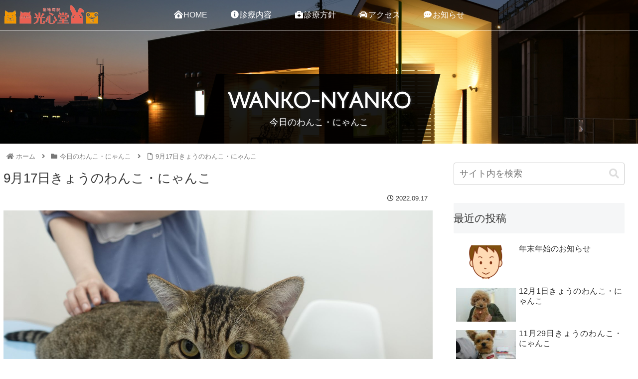

--- FILE ---
content_type: text/css
request_url: https://koushindo.com/wp/wp-content/themes/cocoon-child-master/style.css?ver=5.8.12&fver=20200614062131
body_size: 4607
content:
@charset "UTF-8";

/*!
Theme Name: Cocoon Child
Template:   cocoon-master
Version:    1.0.8
*/

/************************************
** 子テーマ用のスタイルを書く
************************************/
/*必要ならばここにコードを書く*/
/*テーマカラー1 #EA6052 rgba(234, 96, 82) */
/*テーマカラー2 #F29600 rgba(242, 150, 0) */
/*Teko:400,500,600|Montserrat|Oswald:200|Roboto:300*/

body{
	text-align: justify;
	text-justify: inter-ideograph;
}
.entry-content > main {
  margin-top: 0;
  margin-bottom: 0;
}
/*カルーセル*/
.carousel-content {
	margin: 0;
}
.carousel .a-wrap{
	padding: 0;
}
.carousel-entry-card-wrap {
	padding: 0 10px;
}
.carousel-entry-card-content{
	margin: 10px;
}
.carousel-entry-card-thumb{
	margin: 0;
}
.cat-label{
	padding: 8px;
	top: 0;
	left: 0;
	border: none;
}
/*カルーセル内画像左肩のカテゴリー名*/
.cat-label-1{
	background-color: rgba(242, 150, 0, .9);
}
.cat-label-5{
	background-color: rgba(55, 0, 96, .9); /*cat-label-1の補色*/
}
.cat-label-3{
	background-color: rgba(234, 96, 82, .9);
}
.cat-label-4{
	background-color: rgba(2, 163, 166, .9); /*cat-label-3の補色*/
}

/*ヘッダー内ヘッドライン ホーム画面のみ非表示*/
body:not(.home) .bg-header, .home .headline_area, #header, .category-news #archive-title, .category-wanko #archive-title, .category-blog #archive-title{
	display:none;
}
.headline_area{
	opacity: 0;
	position: absolute;
	text-align: center;
	color: #fff;
	width: 450px;
	height: 140px;
	padding: 0 30px;
	bottom: 0;
	z-index:2;
}
.headline_area::before{
	content: '';
	display: block;
	background: #000;
	width: 100%;
	height: 100%;
	position: absolute;
	left: 0px;
	z-index:1;
	opacity: .9;
	transform: skewX(-15deg);
	transform-origin: 0% 50%;
}
.headline_area_inner{
	position: relative;
	top: 50%;
	transform: translateY(-50%);
	z-index:3;
}
.headline{
	font-family: 'Bellota Text', cursive, 'Cardo', serif ;
	font-size: 2.8rem;
	line-height: 1.2;
}
body.categoryid-4 .wp-caption{
	background:#FFF;
	border: none;
}
body.categoryid-4 p.wp-caption-text{
	display:none;
}

#carousel-in{
	position: relative;
	width:100vw;
	margin: 0 calc(50% - 50vw);
	padding: 0 calc(50vw - 50%); /*div要素そのものの幅は維持しつつ*/
}
/* 記事内画像（img）＋リンク(a)にhoverで隣接イメージを拡大 */
figure.card-thumb img {
    vertical-align: bottom;
}
figure.carousel-entry-card-thumb, figure.card-thumb{
	overflow: hidden;
}
.card-thumb img:hover, .a-wrap:hover img {
	filter: brightness(.7);
	transform: scale(1.2);	/*画像の拡大率*/
	transition-duration: 0.5s;	/*変化に掛かる時間*/
	animation-timing-function: ease;
}
/*ページ内リンクからジャンプするときのズレ（ページトップfixedメニュー含め）の調整*/
span[id^="plink"]{
	display: block;
	padding-top: 130px;
	margin-top: -130px;
}

/*お知らせのアイコン*/
.display-posts-listing a.title:before{
	font-family: "Font Awesome 5 Free";
	font-weight: bold;
	padding-right: 6px;
	content: '\f27a';
}
/*お知らせ Display Posts の [...] の非表示*/
.display-posts-listing span.excerpt-more{
	display: none;
}
/*医師略歴*/
.doctor{
	font-size: 1.8rem;
	font-weight: bold;
	margin-right: 1rem;
}
.furigana{
	font-size: 1rem;
}
.en-name{
	color: #EA6052;
	font-family:Roboto;
}
.policy{
	margin: 80px 0;
}
.font-ryumin{
	font-family: "Ryumin Medium KL";
}
/*アニメーションブロック*/
.column-3{
	display: flex;
	width: 100%;
}
.animated{
	opacity : 0;
	transition: all 3000ms;
	transition-property: all;
	transition-duration: 3000ms;
	transition-timing-function: ease;
	transition-delay: 0s;
}
.circle-trim{
	width: 24%;
	height: 24%;
	border-radius: 50%;
	margin-right: 4px;
	object-fit: cover; /* この一行を追加するだけ！ */
}
.full-width{
	display: flex;
	position: relative;
	min-height: 50vh;
	justify-content: center;
	align-items: center;
	text-justify: inter-ideograph;
	margin: 0 calc(50% - 50vw);
	padding: 50px calc(50vw - 50%); /*div要素そのものの幅は維持しつつ*/
	overflow: hidden;
	background-attachment: fixed; /* 背景画像固定、パララックス効果 */
	z-index: 0;
}
.text-center{
	text-align: center;
	line-height: 2;
}
/*背景写真を暗く 1*/
.bg-dark{
	color: white;
	text-shadow: 1px 1px 5px rgba(0, 0, 0, 1);
}
/*葉池写真を暗く 2*/
.bg-dark::before{
	content: '';
	background: inherit;/*.bgImageで設定した背景画像を継承する*/
	filter: brightness(40%) ; /* blur(1px) brightness()の後に続けてもよい*/
	position: absolute;
	/*ブラー効果で画像の端がボヤけた分だけ位置を調整*/
	top: -5px;
	left: -5px;
	right: -5px;
	bottom: -5px;
	z-index: -1;/*重なり順序を一番下にしておく*/
}
div.full-wide{
	position: relative;
	width: 100vw;
	left: 50%;
	right: 50%;
	padding: 0;
	margin: 0 -50vw;
	background-repeat:  no-repeat;                         /* 画像の繰り返しを指定  */              
	background-position: center center;
}
/*div ブロックの中のタイトル*/
h2.transTtl {
	font-size: 2rem;
	font-family: "Ryumin Medium KL";
	background:none;
	margin: 0;
}
h2.transTtl br{
	display: none;
}
h2.transTtl .en{
	font-family: Montserrat;
}
div.bg_dog{
	background: url(https://koushindo.com/wp/wp-content/uploads/2019/09/dog-puppy_1920.jpg) no-repeat center center fixed;
	background-size: cover; /* 背景画像だけを親要素の幅まで拡げる */
}
div.bg_cat{
	background: url(https://koushindo.com/wp/wp-content/uploads/2019/09/cat-2_1920.jpg) no-repeat center center fixed;
	background-size: cover; /* 背景画像だけを親要素の幅まで拡げる */
}
div.bg_tokage{
	background: url(https://koushindo.com/wp/wp-content/uploads/2019/09/lizard_1920.jpg) no-repeat center center fixed;
	background-size: cover; /* 背景画像だけを親要素の幅まで拡げる */
}
div.bg_sinryo{
	background: url(https://koushindo.com/wp/wp-content/uploads/2020/03/sinryo.jpg) no-repeat center center fixed;
	background-size: cover; /* 背景画像だけを親要素の幅まで拡げる */
}
div.bg_gaikan-night{
	background: url(https://koushindo.com/wp/wp-content/uploads/2020/03/gaikan-night-bg.jpg) no-repeat center center fixed;
	background-size: cover; /* 背景画像だけを親要素の幅まで拡げる */
}
div.bg_sinryo{
	background: url(https://koushindo.com/wp/wp-content/uploads/2020/03/sinryo.jpg) no-repeat center center fixed;
	background-size: cover; /* 背景画像だけを親要素の幅まで拡げる */
}
div.bg_ope{
	background: url(https://koushindo.com/wp/wp-content/uploads/2020/03/ope.jpg) no-repeat center center fixed;
	background-size: cover; /* 背景画像だけを親要素の幅まで拡げる */
}
div.qa{
	/*内包子要素を上下左右中央揃え*/
	display: flex;
	padding-right: 20px;
	justify-content: center;
	align-items: center;
	/*内包子要素を上下左右中央揃え*/
	background-color:rgba(255, 255, 255, 0.7);/*テーマカラー2 #F29600 rgba(242, 150, 0) */
	border-radius: 14px;
	align-items: center;  /* 子要素をflexboxにより中央に配置する */
}
.qa .pum-trigger{
	display: block;
	font-weight: bold;
	text-decoration: none;
	font-size: 2rem;
}

/*リンクボタン*/
.btn:hover, .ranking-item-link-buttons a:hover, .btn-wrap > a:hover {
	opacity: 0.7;
	color: #fff;
	transition: all 0.7s;
}
.link-button {
	display: inline-block;
	text-align: center;
	text-decoration: none;
	outline: none;
	background: #02a3a6; /*テーマカラー1 #EA6052 rgba(234, 96, 82) */
	margin-top: 10px;
	color: #fff;
	padding: 6px 8px 6px;
	font-size: 1rem;
	font-weight: normal;
	border-radius: 0;
}
.btn, .ranking-item-link-buttons a, .btn-wrap > a, .wp-block-freeform .btn-wrap > a {
	color: #fff;
	font-weight: bold;
	border-radius: 4px;
	display: inline-block;
	cursor: pointer;
	line-height: normal;
	padding: 8px 1em;
	text-decoration: none;
	text-align: center;
	font-size: 14px;
	border: 2px solid transparent;
	position: relative;
}

/*ul全般*/
ul{
	list-style: none;
	margin: 0;
	padding: 0;
}
/* トップページ聴診器アイコン */
ul.stethoscope li::before{
	font-family: "Font Awesome 5 Free";
	font-weight: bold;
	padding-right: 6px;
	color: #E35C70;	
	opacity: .6;
	content: '\f0f1';
}
ul.stethoscope li{
	padding-left:1.2em;
	text-indent:-1.3em;
}
ul.paw li::before{
	font-family: "Font Awesome 5 Free";
	font-weight: bold;
	padding-right: 6px;
	color: #E35C70;	
	opacity: .6;
	content: '\f1b0';
}
ul.user li::before{
	font-family: "Font Awesome 5 Free";
	font-weight: bold;
	padding-right: 6px;
	color: #E35C70;	
	opacity: .6;
	content: '\f2bd'; 
}
/*サイトトップお知らせ*/
a, .exis{
	color: #EA6052; /*テーマカラー1 #EA6052 rgba(234, 96, 82) */
}

ul.display-posts-listing li{
	padding-left: 0;
	text-indent: 0;
}
.listing-item a{
	font-size: 20px;
	font-weight: bold;
	text-decoration: none;
}
span.excerpt{
	display: block;
	font-size: 18px;
}
/* メニュー先頭につくイメージも消す代わりにjavascriptで追加 */
.footer-bottom-logo, .footer-meta, .page .date-tags,.home .article-header{
	display: none;
}
img.kosindo-logo{
	width: 200px;
	position: absolute;
	padding-top: 8px;
	padding-left: 6px;
}
.content{
	margin-top: 0;
}
.main{
	padding: 0;
}
.tagline{
	margin-bottom: 0;
}
.entry-content, .entry-content > *{
	margin-top: 0;
}
.n2-section-smartslider {
	margin-bottom: 3rem;
}
.n2-padding{
	overflow: hidden;	
}
/* 本文コンテンツの主ブロック */
.flexWrap{
	display: flex;
	margin: 80px 0;
}
.flexWrap:first-child{
	margin: 10px 0;
}
.flexLeft {
	animation-delay: 0s;
	width: 10.8rem;
	writing-mode: vertical-rl;
}
.flexRight {
	width: 100%;
}
.animated{
	animation-delay: 0.3s;
	transition : all 4000ms;
	opacity : 0;
}
span.en{
	position: relative;
	left: -6px;
	font-size: 13px;
	color: #F29600; /*テーマカラー2 #F29600 rgba(242, 150, 0) */
}
span.jp{
	color: #333;
	font-size: 28px;
}
.article h1, .article h2, .article h3, .article h4, .article h5, .article h6, aside.widget-sidebar h3{
	font-weight: normal;
	padding-left: 0;
}
h1.sectTtl{
	padding-right: 20px;
}
h2.blockTtl::before {
	content: '';
	display: block;
	position: absolute;
	top: 0;
	left: 0;
	width: 12rem;
	height: 1px;
	background: rgba(234, 96, 82, 1); /*テーマカラー1 #EA6052 rgba(234, 96, 82) */
}
.article h2.blockTtl{
	position: relative;
	font-size: 2rem;
	color: #333;
	margin-top: 0;
	margin-bottom: 0;
	padding-bottom: 10px;
	background: white;
	border-top: solid 1px rgba(234, 96, 82, .2); /*テーマカラー1 #EA6052 rgba(234, 96, 82) */
}
/*テーマカラー1 #EA6052 rgba(234, 96, 82) */
/*テーマカラー2 #F29600 rgba(242, 150, 0) */
/*グローバルメニュー*/
nav.navi{
	position: fixed;
	top: 0;
	width: 100%;
	color: white;
	background: rgba(0,0,0, .2);
	border-bottom: solid 1px #FFF;
	z-index: 999;
}
/*main navi menu*/
.navi-in a{
	color: #333;
} 
.navi-in a:hover{
	color: #888;
	background-color: rgba(234, 96, 82, 0.05) ;
}
.navi ul li a:hover i, #navi-footer ul li a:hover i{
	color: #F29600;
}
/*ナビメニュー固定*/
.naviFixed {
	position: fixed;
	top: 0;
	left: 0;
	width: 100%;
	z-index: 999;
	box-shadow: 0 2px 4px -1px rgba(0,0,0,.2), 0 4px 5px 0 rgba(0,0,0,.14), 0 1px 10px 0 rgba(0,0,0,.12);
	background: rgba(255,255,255,.9) !important;
	border-bottom: solid 3px #0099cc;
}
.naviFixed ul li a i{
	color: #E1642C;
}
.naviFixed a{
	color: #000 !important;
}
/*スライダー（slick）*/
.bg-slider {
	display: flex;
	flex-direction: column;
	position: relative;
	width: 100%;
	height: 40vh;
	background-position:center center;
	background-size: cover;
	/*iPhoneでfixedをすると画像の一部しか表示されない。将来、vegasに移行予定*/
	/*background-attachment: fixed;*/
	align-items: center;
	justify-content: center;
	text-align: center;
	color: #FFF;
	overflow: hidden;
	text-shadow: 
		#222 1px 1px 5px, #222 -1px 1px 5px,
		#222 1px -1px 5px, #222 -1px -1px 5px;
}
.bg-slider a{
	color: #FFF;
	font-family: "Ryumin Medium KL"; 
	text-decoration: none;
}
/*正常動作すれば　page-id-231 を home に変更*/
body.home .bg-slider{
	height: 80vh;
}
.s_cover{
	filter: brightness(.5);
	background-image: url(https://nnland.net/e-nikka/wp-content/uploads/ami.png);
	position: absolute;
	width: 100%;
	height: 100%;
	z-index: -1;
}

/*タイムライン*/
.timeline-box{
	border: none;
}
/************************************
** レスポンシブデザイン用のメディアクエリ
************************************/
/*1240px以下*/
@media screen and (max-width: 1240px){
	/*必要ならばここにコードを書く*/
}

/*1030px以下*/
@media screen and (max-width: 1030px){
	/*必要ならばここにコードを書く*/
	div.full-width{
		background-attachment:scroll;
		object-position: 50% 50%;
	}
	.flexWrap{
		margin-top: 10px;
	}
}

/*768px以下*/
@media screen and (max-width: 768px){
	/*必要ならばここにコードを書く*/
	.text-center{
		text-align: left;
	}
	.flexLeft{
		width: 2.8rem;
	}
	h1.sectTtl,	ul.display-posts-listing{
		padding: 0;
	}
	h1.sectTtl span.jp{
		font-size: 1.1rem;
	}
	h1.sectTtl span.en{
		font-size: .8rem;
	}
	.qa .pum-trigger{
		font-size: 4vw;
	}
	#n2-ss-2, .ns-ss-slider-1, .n2-ss-slider-2{
		height: 50vh !important;
	}
	.no_br br{
		display: none;
	}
	.headline_area{
		max-width: 400px;
		background: rgba(0, 0, 0, .9);
		padding: 0;
		height: 100px;
	}
	.headline_area::before{
		display: none;
	}
	.headline{
		font-size: 2rem;
	}
	/*メニュー内に追加したロゴ*/
	/*固定されたら表示*/
	.naviFixed a.home_btn{
		display: none;
	}
	.flexRight img.alignright{
		float: none;
	}
}

/*480px以下*/
@media screen and (max-width: 480px){
	/*必要ならばここにコードを書く*/
	.flexWrap{
		flex-direction: column;
	}
	.flexLeft{
		writing-mode: horizontal-tb;
		padding: 10px 0;
		width: 100%;
	}
	span.en{
		left: 0;
	}
	.flexWrap h1.sectTtl{
		display: flex;
		flex-direction: column-reverse;
	}
}

@media all and (device-width: 768px) and (device-height: 1024px) and (orientation:portrait) {
	.ipad-portrait { color: red; } /* your css rules for ipad portrait */
	div.full-width{
		background-attachment:scroll;
		height: 100vh;
	}
}
@media all and (device-width: 768px) and (device-height: 1024px) and (orientation:landscape) {
	.ipad-landscape { color: blue; } /* your css rules for ipad landscape */
	div.full-width{
		background-attachment:scroll;
		height: 100vh;
	}
}

--- FILE ---
content_type: application/javascript
request_url: https://koushindo.com/wp/wp-content/themes/cocoon-child-master/javascript.js?ver=5.8.12&fver=20200319093339
body_size: 1278
content:
//ここに追加したいJavaScript、jQueryを記入してください。
//このJavaScriptファイルは、親テーマのJavaScriptファイルのあとに呼び出されます。
//JavaScriptやjQueryで親テーマのjavascript.jsに加えて関数を記入したい時に使用します。

/*固定ページのHEADLINE内容書き換え*/
$("body.category-wanko h2.headline").text("WANKO-NYANKO");
$("body.category-wanko span.sub_title").text("今日のわんこ・にゃんこ");
$("body.categoryid-4 h2.headline").text("WANKO-NYANKO");
$("body.categoryid-4 span.sub_title").text("今日のわんこ・にゃんこ");

$("body.category-blog h2.headline").text("BLOG");
$("body.category-blog span.sub_title").text("院長ブログ");
$("body.categoryid-3 h2.headline").text("BLOG");
$("body.categoryid-3 span.sub_title").text("院長ブログ");

$("body.category-byouki h2.headline").text("SICK");
$("body.category-byouki span.sub_title").text("病気について");
$("body.categoryid-5 h2.headline").text("SICK");
$("body.categoryid-5 span.sub_title").text("病気について");

$(window).on('load scroll', function(){

  //animatedのclassを持った要素をセレクタに指定
  var elem = $('.animated');

  elem.each(function () {

    //data属性からアニメーション名を取得
    var isAnimate = $(this).data('animate');
    //animated要素に位置を取得
    var elemOffset = $(this).offset().top;
    //現在のスクロールポジションを取得
    var scrollPos = $(window).scrollTop();
    //ウィンドウの高さを取得
    var wh = $(window).height();

    //animated要素がウィンドウ内の指定位置(wh/2で画面中央)にきたら処理
    if(scrollPos > elemOffset - wh + (wh / 9)){
      $(this).addClass(isAnimate);
    }
  });

});

// navi メニュー固定
$(function($) {
	var nav = $('#navi'),
	offset = nav.offset();
	$(window).scroll(function () {
		if($(window).scrollTop() > offset.top) {
			nav.addClass('naviFixed');
		} else {
			nav.removeClass('naviFixed');
		}
	});
});

// Fixedメニューへホームボタン追加
$('#menu-main').before('<a href="https://koushindo.com/" class="home_btn"><img class="kosindo-logo" src="https://koushindo.com/wp/wp-content/uploads/2019/09/header-logo-wide.png" alt="光心堂のトップページへ戻る">');

/*トップ背景画像スライドショー*/
$(document).ready(function($) {
	$( '.bg-slider' ).bgSwitcher({
		images: ['https://koushindo.com/wp/wp-content/uploads/2020/03/gaikan-night-bg.jpg',
						 'https://koushindo.com/wp/wp-content/uploads/2019/09/rabbit_1920.jpg',
						 'https://koushindo.com/wp/wp-content/uploads/2019/09/budgie_1920.jpg',
						 'https://koushindo.com/wp/wp-content/uploads/2020/03/gaikan-day-bg.jpg',
						 'https://koushindo.com/wp/wp-content/uploads/2019/09/iguana_1920.jpg',
						 'https://koushindo.com/wp/wp-content/uploads/2019/09/dachshund_1920.jpg'
						],
		// 切り替える背景画像を指定
		interval: 10000, // 背景画像を切り替える間隔を指定
		duration: 3000, // エフェクトの時間を指定します。
		easing: "swing" // エフェクトのイージングをlinear,swingから指定
	});
});